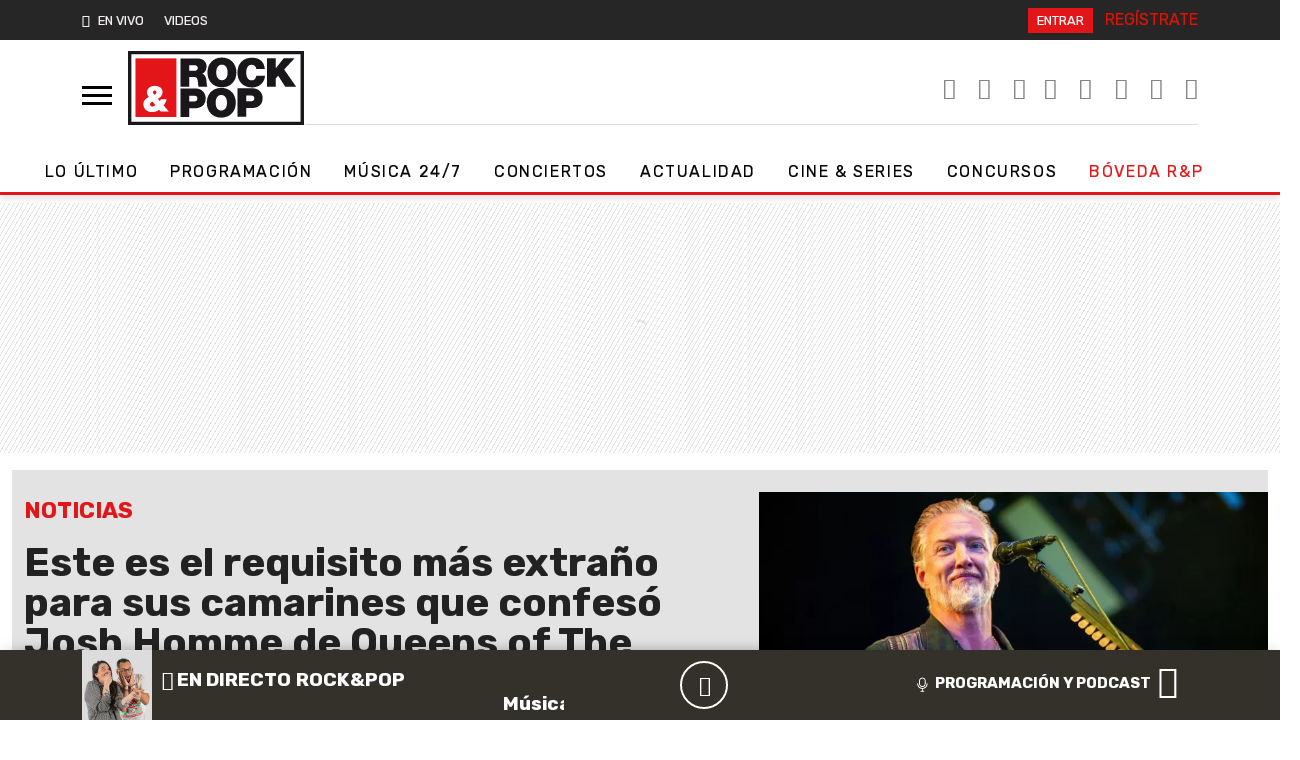

--- FILE ---
content_type: application/x-javascript;charset=utf-8
request_url: https://smetrics.rockandpop.cl/id?d_visid_ver=5.4.0&d_fieldgroup=A&mcorgid=2387401053DB208C0A490D4C%40AdobeOrg&mid=90604748917784912918790412855645771439&ts=1769018740632
body_size: -39
content:
{"mid":"90604748917784912918790412855645771439"}